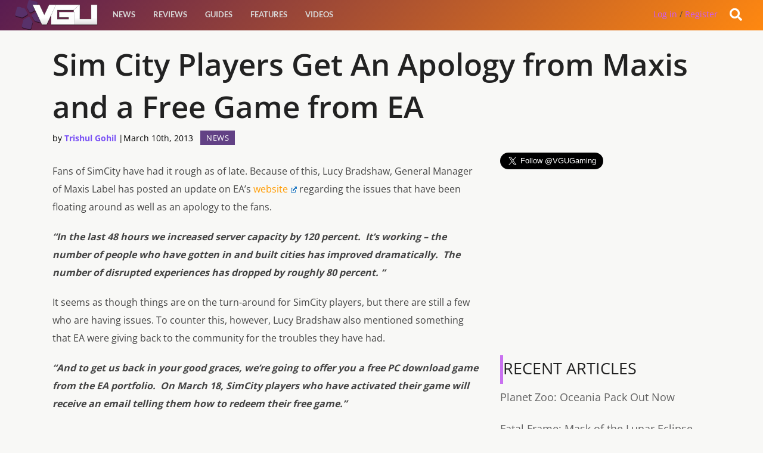

--- FILE ---
content_type: text/html; charset=UTF-8
request_url: https://videogamesuncovered.com/2013/03/10/an-apology-from-maxis-and-a-free-game-from-ea/
body_size: 11986
content:
<!doctype html><!--[if lt IE 7]><html
class="no-js ie6 oldie" lang=en-US > <![endif]-->
<!--[if IE 7]><html
class="no-js ie7 oldie" lang=en-US > <![endif]-->
<!--[if IE 8]><html
class="no-js ie8 oldie" lang=en-US "> <![endif]--><!--[if gt IE 8]><!--><html
class=no-js lang=en-US> <!--<![endif]--><head><link
rel=stylesheet href=https://videogamesuncovered.com/wp-content/cache/minify/f9cab.default.include.c6586b.css media=all> <script src=https://videogamesuncovered.com/wp-content/cache/minify/f9cab.default.include.7eee11.js></script> <meta
charset="UTF-8"><title> Sim City Players Get An Apology from Maxis and a Free Game from EA - VGU</title><meta
name="viewport" content="width=device-width"><link
rel="shortcut icon" href=https://videogamesuncovered.com/wp-content/themes/vgu/favicon.ico><link
rel=alternate type=application/rss+xml title="VGU Feed" href=https://videogamesuncovered.com/feed/ ><link
rel=apple-touch-icon sizes=72x72 href=https://videogamesuncovered.com/wp-content/themes/vgu/img/devices/reverie-icon-ipad.png><link
rel=apple-touch-icon sizes=114x114 href=https://videogamesuncovered.com/wp-content/themes/vgu/img/devices/reverie-icon-retina.png><link
rel=apple-touch-icon href=https://videogamesuncovered.com/wp-content/themes/vgu/img/devices/reverie-icon.png><meta
name="apple-mobile-web-app-capable" content="yes"><link
rel=apple-touch-startup-image href=https://videogamesuncovered.com/wp-content/themes/vgu/mobile-load.png><link
rel=apple-touch-startup-image href=https://videogamesuncovered.com/wp-content/themes/vgu/img/devices/reverie-load-ipad-landscape.png media="screen and (min-device-width: 481px) and (max-device-width: 1024px) and (orientation:landscape)"><link
rel=apple-touch-startup-image href=https://videogamesuncovered.com/wp-content/themes/vgu/img/devices/reverie-load-ipad-portrait.png media="screen and (min-device-width: 481px) and (max-device-width: 1024px) and (orientation:portrait)"><link
rel=apple-touch-startup-image href=https://videogamesuncovered.com/wp-content/themes/vgu/img/devices/reverie-load.png media="screen and (max-device-width: 320px)"><meta
property="fb:pages" content="412476745439594"><meta
property="fb:app_id" content="1574168036222102"><meta
property="fb:admins" content="100002862489643"><style>.async-hide{opacity:0 !important}</style> <script>(function(a,s,y,n,c,h,i,d,e){s.className+=' '+y;h.start=1*new Date;h.end=i=function(){s.className=s.className.replace(RegExp(' ?'+y),'')};(a[n]=a[n]||[]).hide=h;setTimeout(function(){i();h.end=null},c);h.timeout=c;})(window,document.documentElement,'async-hide','dataLayer',4000,{'GTM-PS24BG5':true});</script> <meta
name='robots' content='index, follow, max-image-preview:large, max-snippet:-1, max-video-preview:-1'><meta
name="description" content="A word from Lucy Bradshaw of Maxis about Sim City and its recent issues, and a little something for the disappointed fans."><link
rel=canonical href=https://videogamesuncovered.com/2013/03/10/an-apology-from-maxis-and-a-free-game-from-ea/ ><meta
property="og:locale" content="en_US"><meta
property="og:type" content="article"><meta
property="og:title" content="Sim City Players Get An Apology from Maxis and a Free Game from EA - VGU"><meta
property="og:description" content="A word from Lucy Bradshaw of Maxis about Sim City and its recent issues, and a little something for the disappointed fans."><meta
property="og:url" content="https://videogamesuncovered.com/2013/03/10/an-apology-from-maxis-and-a-free-game-from-ea/"><meta
property="og:site_name" content="VGU"><meta
property="article:publisher" content="https://www.facebook.com/VGUOfficial/"><meta
property="article:published_time" content="2013-03-10T00:04:01+00:00"><meta
name="twitter:card" content="summary"><meta
name="twitter:creator" content="@vgugaming"><meta
name="twitter:site" content="@vgugaming"><meta
name="twitter:label1" content="Written by"><meta
name="twitter:data1" content="Trishul Gohil"><meta
name="twitter:label2" content="Est. reading time"><meta
name="twitter:data2" content="1 minute"> <script type=application/ld+json class=yoast-schema-graph>{"@context":"https://schema.org","@graph":[{"@type":"WebSite","@id":"https://videogamesuncovered.com/#website","url":"https://videogamesuncovered.com/","name":"VGU","description":"Video Game News, Reviews, Events and Live Streams","potentialAction":[{"@type":"SearchAction","target":{"@type":"EntryPoint","urlTemplate":"https://videogamesuncovered.com/?s={search_term_string}"},"query-input":"required name=search_term_string"}],"inLanguage":"en-US"},{"@type":"WebPage","@id":"https://videogamesuncovered.com/2013/03/10/an-apology-from-maxis-and-a-free-game-from-ea/#webpage","url":"https://videogamesuncovered.com/2013/03/10/an-apology-from-maxis-and-a-free-game-from-ea/","name":"Sim City Players Get An Apology from Maxis and a Free Game from EA - VGU","isPartOf":{"@id":"https://videogamesuncovered.com/#website"},"datePublished":"2013-03-10T00:04:01+00:00","dateModified":"2013-03-10T00:04:01+00:00","author":{"@id":"https://videogamesuncovered.com/#/schema/person/f24cbf9e9c1ff57d7463a1286ff0a36b"},"description":"A word from Lucy Bradshaw of Maxis about Sim City and its recent issues, and a little something for the disappointed fans.","breadcrumb":{"@id":"https://videogamesuncovered.com/2013/03/10/an-apology-from-maxis-and-a-free-game-from-ea/#breadcrumb"},"inLanguage":"en-US","potentialAction":[{"@type":"ReadAction","target":["https://videogamesuncovered.com/2013/03/10/an-apology-from-maxis-and-a-free-game-from-ea/"]}]},{"@type":"BreadcrumbList","@id":"https://videogamesuncovered.com/2013/03/10/an-apology-from-maxis-and-a-free-game-from-ea/#breadcrumb","itemListElement":[{"@type":"ListItem","position":1,"name":"Home","item":"https://videogamesuncovered.com/"},{"@type":"ListItem","position":2,"name":"Sim City Players Get An Apology from Maxis and a Free Game from EA"}]},{"@type":"Person","@id":"https://videogamesuncovered.com/#/schema/person/f24cbf9e9c1ff57d7463a1286ff0a36b","name":"Trishul Gohil","image":{"@type":"ImageObject","@id":"https://videogamesuncovered.com/#personlogo","inLanguage":"en-US","url":"https://secure.gravatar.com/avatar/a2bd8c7cabc4f62923e0b11fcee2c1ea?s=96&d=mm&r=g","contentUrl":"https://secure.gravatar.com/avatar/a2bd8c7cabc4f62923e0b11fcee2c1ea?s=96&d=mm&r=g","caption":"Trishul Gohil"},"url":"https://videogamesuncovered.com/author/Snake5k6/"}]}</script> <link
rel=dns-prefetch href=//www.google.com><link
rel=dns-prefetch href=//cdnjs.cloudflare.com><link
rel=dns-prefetch href=//ajax.aspnetcdn.com><link
rel=dns-prefetch href=//ajax.googleapis.com><link
rel=dns-prefetch href=//use.fontawesome.com><link
rel=dns-prefetch href=//fonts.googleapis.com><link
rel=dns-prefetch href=//s.w.org><link
rel=alternate type=application/rss+xml title="VGU &raquo; Feed" href=https://videogamesuncovered.com/feed/ ><link
rel=alternate type=application/rss+xml title="VGU &raquo; Comments Feed" href=https://videogamesuncovered.com/comments/feed/ ><link
rel=alternate type=application/rss+xml title="VGU &raquo; Sim City Players Get An Apology from Maxis and a Free Game from EA Comments Feed" href=https://videogamesuncovered.com/2013/03/10/an-apology-from-maxis-and-a-free-game-from-ea/feed/ ><link
rel=stylesheet id=wp-block-library-css  href=https://videogamesuncovered.com/wp-includes/css/dist/block-library/style.min.css type=text/css media=all><link
rel=stylesheet id=theme-my-login-css  href=https://videogamesuncovered.com/wp-content/plugins/theme-my-login/assets/styles/theme-my-login.min.css type=text/css media=all><link
rel=stylesheet id=select2-stylesheet-css  href=//cdnjs.cloudflare.com/ajax/libs/select2/4.0.4/css/select2.min.css type=text/css media=all><link
crossorigin=anonymous rel=stylesheet id=fontawesome-css  href=//use.fontawesome.com/releases/v5.1.1/css/all.css type=text/css media=all><link
rel=stylesheet id=datetimecss-css  href=//cdnjs.cloudflare.com/ajax/libs/bootstrap-datetimepicker/4.7.14/css/bootstrap-datetimepicker.css type=text/css media=all><!--[if lt IE 9]><link
rel=stylesheet id=reverie-ie-only-css  href=https://videogamesuncovered.com/wp-content/themes/vgu/css/ie.css type=text/css media=all>
<![endif]--> <script src=https://videogamesuncovered.com/wp-includes/js/jquery/jquery.min.js id=jquery-core-js></script> <script src='https://www.google.com/recaptcha/api.js?hl=en-US' id=recaptcha-js></script> <script src=https://videogamesuncovered.com/wp-content/themes/vgu/js/mobile-menu-script.js id=mobile_menu-js></script> <script src=https://videogamesuncovered.com/wp-content/themes/vgu/js/google.js id=GA-js></script> <script src=https://cdnjs.cloudflare.com/ajax/libs/select2/4.0.4/js/select2.min.js id=select2-js></script> <script src=https://ajax.aspnetcdn.com/ajax/jquery.validate/1.9/jquery.validate.min.js id=validation-js></script> <script src=https://cdnjs.cloudflare.com/ajax/libs/moment.js/2.21.0/moment.min.js id=momentjs-js></script> <script src=https://cdnjs.cloudflare.com/ajax/libs/eonasdan-bootstrap-datetimepicker/4.17.47/js/bootstrap-datetimepicker.min.js id=datetimepicker-js></script> <link
rel=https://api.w.org/ href=https://videogamesuncovered.com/wp-json/ ><link
rel=alternate type=application/json href=https://videogamesuncovered.com/wp-json/wp/v2/posts/4071><link
rel=shortlink href='https://videogamesuncovered.com/?p=4071'><link
rel=alternate type=application/json+oembed href="https://videogamesuncovered.com/wp-json/oembed/1.0/embed?url=https%3A%2F%2Fvideogamesuncovered.com%2F2013%2F03%2F10%2Fan-apology-from-maxis-and-a-free-game-from-ea%2F"><link
rel=alternate type=text/xml+oembed href="https://videogamesuncovered.com/wp-json/oembed/1.0/embed?url=https%3A%2F%2Fvideogamesuncovered.com%2F2013%2F03%2F10%2Fan-apology-from-maxis-and-a-free-game-from-ea%2F&#038;format=xml"><meta
property="fb:pages" content="412476745439594"><meta
property="ia:markup_url" content="https://videogamesuncovered.com/2013/03/10/an-apology-from-maxis-and-a-free-game-from-ea/?ia_markup=1"> <script>var ajaxurl="https://videogamesuncovered.com/wp-admin/admin-ajax.php";</script><link
rel=amphtml href=https://videogamesuncovered.com/2013/03/10/an-apology-from-maxis-and-a-free-game-from-ea/amp/ > <!-- mfunc -->
        <!-- /mfunc --> <script>(function(w,d,s,l,i){w[l]=w[l]||[];w[l].push({'gtm.start':new Date().getTime(),event:'gtm.js'});var f=d.getElementsByTagName(s)[0],j=d.createElement(s),dl=l!='dataLayer'?'&l='+l:'';j.async=true;j.src='https://www.googletagmanager.com/gtm.js?id='+i+dl;f.parentNode.insertBefore(j,f);})(window,document,'script','dataLayer','GTM-WZQR7ST');</script> </head><body
class="post-template-default single single-post postid-4071 single-format-standard antialiased"><script async src=https://videogamesuncovered.com/wp-content/cache/minify/f9cab.default.include-body.6ffb81.js></script> 
<noscript><iframe
src="https://www.googletagmanager.com/ns.html?id=GTM-WZQR7ST"
height=0 width=0 style=display:none;visibility:hidden></iframe></noscript>
 <script>window.fbAsyncInit=function(){FB.init({appId:'your-app-id',xfbml:true,version:'v2.1'});};(function(d,s,id){var js,fjs=d.getElementsByTagName(s)[0];if(d.getElementById(id)){return;}
js=d.createElement(s);js.id=id;js.src="//connect.facebook.net/en_US/sdk.js";fjs.parentNode.insertBefore(js,fjs);}(document,'script','facebook-jssdk'));</script> <script async src=//pagead2.googlesyndication.com/pagead/js/adsbygoogle.js></script> <script>(adsbygoogle=window.adsbygoogle||[]).push({google_ad_client:"ca-pub-0140972977910160",enable_page_level_ads:true});</script> <div
id=slideOutNav class=sideNav>
<a
id=closeNavBtn>&times;</a><ul
class=left><li
class=divider></li><li
id=menu-item-56413 class="menu-item menu-item-main-menu menu-item-news"><a
href=https://videogamesuncovered.com/articles/news/ >News</a></li>
<li
class=divider></li><li
id=menu-item-56414 class="menu-item menu-item-main-menu menu-item-reviews"><a
href=https://videogamesuncovered.com/articles/reviews/ >Reviews</a></li>
<li
class=divider></li><li
id=menu-item-56415 class="menu-item menu-item-main-menu menu-item-guides"><a
href=https://videogamesuncovered.com/articles/guides/ >Guides</a></li>
<li
class=divider></li><li
id=menu-item-36975 class="menu-item menu-item-main-menu menu-item-features"><a
href=/features>Features</a></li>
<li
class=divider></li><li
id=menu-item-33947 class="menu-item menu-item-main-menu menu-item-videos"><a
href=https://videogamesuncovered.com/articles/video/ >Videos</a></li></ul></div><header
class="contain-to-grid top show-for-medium-up"><nav
class=top__nav></nav></header><header
class=contain-to-grid><nav>
<a
href=https://videogamesuncovered.com><div
id=logo style="background-size: contain;"></div></a><div
id=ubermenu class=show-for-medium-up><section
class=top-bar-section><ul
class=left><li
class=divider></li><li
id=menu-item-56413 class="menu-item menu-item-main-menu menu-item-news"><a
href=https://videogamesuncovered.com/articles/news/ >News</a></li>
<li
class=divider></li><li
id=menu-item-56414 class="menu-item menu-item-main-menu menu-item-reviews"><a
href=https://videogamesuncovered.com/articles/reviews/ >Reviews</a></li>
<li
class=divider></li><li
id=menu-item-56415 class="menu-item menu-item-main-menu menu-item-guides"><a
href=https://videogamesuncovered.com/articles/guides/ >Guides</a></li>
<li
class=divider></li><li
id=menu-item-36975 class="menu-item menu-item-main-menu menu-item-features"><a
href=/features>Features</a></li>
<li
class=divider></li><li
id=menu-item-33947 class="menu-item menu-item-main-menu menu-item-videos"><a
href=https://videogamesuncovered.com/articles/video/ >Videos</a></li></ul></section></div><div
id=burger_menu class=show-for-small-only>
<a
id=show_burger>
<i
class="fa fa-2x fa-bars"></i>
</a></div><div
id=search-open class=account-menu__tools style=cursor:pointer;><div
class=account-menu__tools__notification>
<i
class="fa fa-search"></i></div></div><div
class=dropdown><div
id=reg class=register>
<a
rel=nofollow href=https://videogamesuncovered.com/login/ >Log in</a> / <a
href=./register/ >Register</a></div></div></nav><div
style="clear: both;"></div></header><div
id=search-box class=mainslide style="margin-top:0; display: none;"><div
id=whitebg class=row><form
role=search method=get id=searchform action=https://videogamesuncovered.com/ >
<input
type=text value name=s id=s placeholder=Search><div
class="large-4 small-3 columns" style=display:none;>
<input
type=submit id=searchsubmit value=Search class="button postfix"></div></form></div></div><div
class=clear></div><div
class=container role=document><div
class=row><div
class="small-12 large-8 columns hentry" id=content role=main style="width: 100%;"><header
style="padding-bottom: 1.125rem;"><h1 class="entry-title">Sim City Players Get An Apology from Maxis and a Free Game from EA</h1>
<span
class="blktxt author byline time"><span
class="byline author" style="color: #000000;">by <a
href=https://videogamesuncovered.com/author/Snake5k6/ rel=author class=fn>Trishul Gohil</a> | </span><time
style="color: #000000;" class=updated datetime=2013-03-10T00:04:01+00:00 pubdate> <span
itemprop=datePublished>March 10th, 2013</span> </time></span><div
class=cat_cont><div
class=cats><a
href=https://videogamesuncovered.com/articles/news/ > News</a></div></div><div
style="clear: both"></div></header><div
class="large-8 columns no-pad-left"><article
class="post-4071 post type-post status-publish format-standard category-news tag-ea tag-maxis tag-simcity" id=post-4071><div
class=entry-content><p>Fans of SimCity have had it rough as of late. Because of this, Lucy Bradshaw, General Manager of Maxis Label has posted an update on EA’s <a
target=_blank href=http://www.ea.com/news/a-simcity-update-and-something-for-your-trouble data-wpel-link=external rel="nofollow external noopener noreferrer" class="ext-link wpel-icon-right">website<span
class="wpel-icon wpel-image wpel-icon-6"></span></a> regarding the issues that have been floating around as well as an apology to the fans.</p><p><strong><cite>“In the last 48 hours we increased server capacity by 120 percent.&nbsp; It’s working – the number of people who have gotten in and built cities has improved dramatically.&nbsp; The number of disrupted experiences has dropped by roughly 80 percent. “</cite></strong></p><p>It seems as though things are on the turn-around for SimCity players, but there are still a few who are having issues. To counter this, however, Lucy Bradshaw also mentioned something that EA were giving back to the community for the troubles they have had.</p><p><strong><cite>“And to get us back in your good graces, we’re going to offer you a free PC download game from the EA portfolio.&nbsp; On March 18, SimCity players who have activated their game will receive an email telling them how to redeem their free game.”</cite></strong></p><p>So there we have it, a little something to keep the people on-side while EA continue to resolve the on-going server issues. Surely a free EA game will calm everybody does, right? Give us your thoughts on the SimCity server issues and what you make of it with a <a
href=#addcomments>comment</a> below.</p></div><footer><p
class=entry-tags>Filed under: <a
href=https://videogamesuncovered.com/tag/ea/ rel=tag>EA</a> <a
href=https://videogamesuncovered.com/tag/maxis/ rel=tag>Maxis</a> <a
href=https://videogamesuncovered.com/tag/simcity/ rel=tag>SimCity</a></p></footer></article><div
class="entry-author panel"><div
class=row><div
class="large-2 columns">
<img
alt src='https://secure.gravatar.com/avatar/a2bd8c7cabc4f62923e0b11fcee2c1ea?s=95&#038;d=mm&#038;r=g' srcset='https://secure.gravatar.com/avatar/a2bd8c7cabc4f62923e0b11fcee2c1ea?s=190&#038;d=mm&#038;r=g 2x' class='avatar avatar-95 photo' height=95 width=95 loading=lazy></div><div
class="large-10 columns"><h4><a
href=https://videogamesuncovered.com/author/Snake5k6/ title="Posts by Trishul Gohil" rel=author>Trishul Gohil</a></h4><p
class=cover-description></p></div><div
class=large-12 style="overflow: auto;"></div></div></div><div
class=hline></div><div
id=disqus_thread></div><div
class="fullad large-12" style="margin: 0"> <script async src=//pagead2.googlesyndication.com/pagead/js/adsbygoogle.js></script> 
<ins
class=adsbygoogle
style=display:block
data-ad-client=ca-pub-0140972977910160
data-ad-slot=4942357976
data-ad-format=auto></ins> <script>(adsbygoogle=window.adsbygoogle||[]).push({});</script> </div></div><aside
class="small-12 large-4 column news-list"><a
href=https://twitter.com/VGUGaming class=twitter-follow-button data-show-count=true data-size=large>Follow @VGUGaming</a><p></p> <script>!function(d,s,id){var js,fjs=d.getElementsByTagName(s)[0],p=/^http:/.test(d.location)?'http':'https';if(!d.getElementById(id)){js=d.createElement(s);js.id=id;js.src=p+'://platform.twitter.com/widgets.js';fjs.parentNode.insertBefore(js,fjs);}}(document,'script','twitter-wjs');</script> <div
class="fullad large-12" style="margin: 0; overflow: hidden;"> <script async src=//pagead2.googlesyndication.com/pagead/js/adsbygoogle.js></script> 
<ins
class=adsbygoogle
style=display:block
data-ad-client=ca-pub-0140972977910160
data-ad-slot=5640361972
data-ad-format=auto></ins> <script>(adsbygoogle=window.adsbygoogle||[]).push({});</script> </div><div
class="small-12 large-12"><div
class=g-header><h3 >Recent Articles</h3></div><div
class=news-list__body><ol
class=news-list__items style="margin-bottom: 0">
<li
class=news-list__item>
<a
class href=https://videogamesuncovered.com/2023/09/19/planet-zoo-oceania-pack-out-now/ >
Planet Zoo: Oceania Pack Out Now	</a>
<li
class=news-list__item>
<a
class href=https://videogamesuncovered.com/reviews/fatal-frame-mask-of-the-lunar-eclipse/ >
Fatal Frame: Mask of the Lunar Eclipse Review	</a>
<li
class=news-list__item>
<a
class href=https://videogamesuncovered.com/2023/03/15/ghostlight-brings-agarest-generations-of-war-to-nintendo-switch/ >
Ghostlight Brings Agarest: Generations of War to Nintendo Switch	</a>
<li
class=news-list__item>
<a
class href=https://videogamesuncovered.com/2023/03/09/project-zero-mask-of-the-lunar-eclipse-out-now/ >
Project Zero: Mask of the Lunar Eclipse Out Now	</a>
<li
class=news-list__item>
<a
class href=https://videogamesuncovered.com/2023/02/22/atelier-ryza-3-alchemist-of-the-end-the-secret-key-available-to-preorder/ >
Atelier Ryza 3: Alchemist of the End &#038; the Secret Key Available to preorder	</a>
<li
class=news-list__item>
<a
class href=https://videogamesuncovered.com/2023/02/13/archeage-unchained-mmo-starts-a-new-fresh-start-sever/ >
ArcheAge: Unchained MMO starts a new fresh start sever	</a>
<li
class=news-list__item>
<a
class href=https://videogamesuncovered.com/2023/02/09/project-zero-mask-of-the-lunar-eclipse-preorders-now-open/ >
Project Zero: Mask of the Lunar Eclipse preorders now open	</a>
<li
class=news-list__item>
<a
class href=https://videogamesuncovered.com/2023/02/01/renegade-launches-early-release-for-the-search-for-lost-species/ >
Renegade launches early release for The Search for Lost Species board game	</a>
</li><div
class=clear></div></ol></div></div></aside></div><div
class="relatedposts small-12 medium-12 large-12 column"><div
class=hline></div><div
class=related_posts__container><div
class="relatedthumb large-4 medium-6 small-12 column">
<a
rel=external href=https://videogamesuncovered.com/2019/01/26/anthem-vip-beta-demo-is-available-to-play-this-weekend/ >
<img
width=600 height=338 src=https://videogamesuncovered.com/wp-content/uploads/2019/01/EAs-Anthem-VIP-Closed-BEta-600x338.jpg class="attachment-mobile size-mobile wp-post-image" alt loading=lazy srcset="https://videogamesuncovered.com/wp-content/uploads/2019/01/EAs-Anthem-VIP-Closed-BEta-600x338.jpg 600w, https://videogamesuncovered.com/wp-content/uploads/2019/01/EAs-Anthem-VIP-Closed-BEta-768x432.jpg 768w, https://videogamesuncovered.com/wp-content/uploads/2019/01/EAs-Anthem-VIP-Closed-BEta-220x124.jpg 220w, https://videogamesuncovered.com/wp-content/uploads/2019/01/EAs-Anthem-VIP-Closed-BEta.jpg 1024w" sizes="(max-width: 600px) 100vw, 600px"><div
class=relatedthumb--title>Anthem VIP Beta Demo is Available to Play This Weekend</div>
</a></div><div
class="relatedthumb large-4 medium-6 small-12 column">
<a
rel=external href=https://videogamesuncovered.com/2018/05/24/dice-teams-nvidia-battlefield-5/ >
<img
width=600 height=338 src=https://videogamesuncovered.com/wp-content/uploads/2018/05/battlefield-v-reveal-screenshot-004-600x338.jpg class="attachment-mobile size-mobile wp-post-image" alt loading=lazy srcset="https://videogamesuncovered.com/wp-content/uploads/2018/05/battlefield-v-reveal-screenshot-004-600x338.jpg 600w, https://videogamesuncovered.com/wp-content/uploads/2018/05/battlefield-v-reveal-screenshot-004-768x432.jpg 768w, https://videogamesuncovered.com/wp-content/uploads/2018/05/battlefield-v-reveal-screenshot-004-304x171.jpg 304w, https://videogamesuncovered.com/wp-content/uploads/2018/05/battlefield-v-reveal-screenshot-004-220x124.jpg 220w, https://videogamesuncovered.com/wp-content/uploads/2018/05/battlefield-v-reveal-screenshot-004.jpg 1920w" sizes="(max-width: 600px) 100vw, 600px"><div
class=relatedthumb--title>DICE Teams up with Nvidia for Battlefield V</div>
</a></div><div
class="relatedthumb large-4 medium-6 small-12 column">
<a
rel=external href=https://videogamesuncovered.com/2017/10/31/ea-announces-star-wars-battlefront-2s-crates-progression-changes/ >
<img
width=600 height=338 src=https://videogamesuncovered.com/wp-content/uploads/2017/10/SWBFII_Reveal_Screen_5-600x338.jpg class="attachment-mobile size-mobile wp-post-image" alt loading=lazy srcset="https://videogamesuncovered.com/wp-content/uploads/2017/10/SWBFII_Reveal_Screen_5-600x338.jpg 600w, https://videogamesuncovered.com/wp-content/uploads/2017/10/SWBFII_Reveal_Screen_5-768x432.jpg 768w, https://videogamesuncovered.com/wp-content/uploads/2017/10/SWBFII_Reveal_Screen_5-304x171.jpg 304w, https://videogamesuncovered.com/wp-content/uploads/2017/10/SWBFII_Reveal_Screen_5-220x124.jpg 220w, https://videogamesuncovered.com/wp-content/uploads/2017/10/SWBFII_Reveal_Screen_5.jpg 1920w" sizes="(max-width: 600px) 100vw, 600px"><div
class=relatedthumb--title>EA Announces Star Wars: Battlefront 2&#8217;s Crates and Progression Changes</div>
</a></div><div
class="relatedthumb large-4 medium-6 small-12 column">
<a
rel=external href=https://videogamesuncovered.com/2017/10/06/star-wars-battlefront-2-multiplayer-beta-live/ >
<img
width=600 height=338 src=https://videogamesuncovered.com/wp-content/uploads/2017/10/star-wars-battlefront-2-rey-600x338.jpg class="attachment-mobile size-mobile wp-post-image" alt loading=lazy srcset="https://videogamesuncovered.com/wp-content/uploads/2017/10/star-wars-battlefront-2-rey-600x338.jpg 600w, https://videogamesuncovered.com/wp-content/uploads/2017/10/star-wars-battlefront-2-rey-768x432.jpg 768w, https://videogamesuncovered.com/wp-content/uploads/2017/10/star-wars-battlefront-2-rey-304x171.jpg 304w, https://videogamesuncovered.com/wp-content/uploads/2017/10/star-wars-battlefront-2-rey-220x124.jpg 220w, https://videogamesuncovered.com/wp-content/uploads/2017/10/star-wars-battlefront-2-rey.jpg 1200w" sizes="(max-width: 600px) 100vw, 600px"><div
class=relatedthumb--title>Star Wars: Battlefront 2 Multiplayer Beta Is Live</div>
</a></div><div
class="relatedthumb large-4 medium-6 small-12 column">
<a
rel=external href=https://videogamesuncovered.com/2017/08/22/sims-4-announces-pets-expansion-coming-november/ >
<img
width=600 height=338 src=https://videogamesuncovered.com/wp-content/uploads/2017/08/TS4_EP4_Thumb_0001-600x338.jpg class="attachment-mobile size-mobile wp-post-image" alt loading=lazy srcset="https://videogamesuncovered.com/wp-content/uploads/2017/08/TS4_EP4_Thumb_0001-600x338.jpg 600w, https://videogamesuncovered.com/wp-content/uploads/2017/08/TS4_EP4_Thumb_0001-768x432.jpg 768w, https://videogamesuncovered.com/wp-content/uploads/2017/08/TS4_EP4_Thumb_0001-304x171.jpg 304w, https://videogamesuncovered.com/wp-content/uploads/2017/08/TS4_EP4_Thumb_0001-220x124.jpg 220w, https://videogamesuncovered.com/wp-content/uploads/2017/08/TS4_EP4_Thumb_0001.jpg 1280w" sizes="(max-width: 600px) 100vw, 600px"><div
class=relatedthumb--title>Sims 4 Announces Pets Expansion Coming November</div>
</a></div><div
class="relatedthumb large-4 medium-6 small-12 column">
<a
rel=external href=https://videogamesuncovered.com/2017/06/08/e3-2017-conference-date-times-far/ >
<img
width=600 height=338 src=https://videogamesuncovered.com/wp-content/uploads/2017/06/e3-2017-600x338.jpg class="attachment-mobile size-mobile wp-post-image" alt loading=lazy srcset="https://videogamesuncovered.com/wp-content/uploads/2017/06/e3-2017-600x338.jpg 600w, https://videogamesuncovered.com/wp-content/uploads/2017/06/e3-2017-768x432.jpg 768w, https://videogamesuncovered.com/wp-content/uploads/2017/06/e3-2017-304x171.jpg 304w, https://videogamesuncovered.com/wp-content/uploads/2017/06/e3-2017-220x124.jpg 220w, https://videogamesuncovered.com/wp-content/uploads/2017/06/e3-2017.jpg 1280w" sizes="(max-width: 600px) 100vw, 600px"><div
class=relatedthumb--title>All The E3 2017 Conference Date and Times So Far</div>
</a></div><div
class="relatedthumb large-4 medium-6 small-12 column">
<a
rel=external href=https://videogamesuncovered.com/2017/06/04/ea-reveal-need-speed-payback-coming-year/ >
<img
width=463 height=338 src=https://videogamesuncovered.com/wp-content/uploads/2017/06/Need-for-speed-Payback-Key-Art-463x338.jpg class="attachment-mobile size-mobile wp-post-image" alt loading=lazy srcset="https://videogamesuncovered.com/wp-content/uploads/2017/06/Need-for-speed-Payback-Key-Art-463x338.jpg 463w, https://videogamesuncovered.com/wp-content/uploads/2017/06/Need-for-speed-Payback-Key-Art-768x561.jpg 768w, https://videogamesuncovered.com/wp-content/uploads/2017/06/Need-for-speed-Payback-Key-Art-253x185.jpg 253w, https://videogamesuncovered.com/wp-content/uploads/2017/06/Need-for-speed-Payback-Key-Art-170x124.jpg 170w, https://videogamesuncovered.com/wp-content/uploads/2017/06/Need-for-speed-Payback-Key-Art.jpg 1225w" sizes="(max-width: 463px) 100vw, 463px"><div
class=relatedthumb--title>EA Reveal Need for Speed Payback Coming This Year</div>
</a></div><div
class="relatedthumb large-4 medium-6 small-12 column">
<a
rel=external href=https://videogamesuncovered.com/features/5-video-game-movies-quite-good/ >
<img
width=600 height=338 src=https://videogamesuncovered.com/wp-content/uploads/2016/11/street-fighter-ii-600x338.jpg class="attachment-mobile size-mobile wp-post-image" alt loading=lazy srcset="https://videogamesuncovered.com/wp-content/uploads/2016/11/street-fighter-ii-600x338.jpg 600w, https://videogamesuncovered.com/wp-content/uploads/2016/11/street-fighter-ii-304x171.jpg 304w, https://videogamesuncovered.com/wp-content/uploads/2016/11/street-fighter-ii-220x124.jpg 220w, https://videogamesuncovered.com/wp-content/uploads/2016/11/street-fighter-ii.jpg 1200w" sizes="(max-width: 600px) 100vw, 600px"><div
class=relatedthumb--title>5 Video Game Movies That Are Actually Quite Good</div>
</a></div><div
class="relatedthumb large-4 medium-6 small-12 column">
<a
rel=external href=https://videogamesuncovered.com/reviews/titanfall-2-review/ >
<img
width=600 height=338 src=https://videogamesuncovered.com/wp-content/uploads/2016/11/rsz_titanfall™_2_20161025172754-600x338.jpg class="attachment-mobile size-mobile wp-post-image" alt loading=lazy srcset="https://videogamesuncovered.com/wp-content/uploads/2016/11/rsz_titanfall™_2_20161025172754-600x338.jpg 600w, https://videogamesuncovered.com/wp-content/uploads/2016/11/rsz_titanfall™_2_20161025172754-304x171.jpg 304w, https://videogamesuncovered.com/wp-content/uploads/2016/11/rsz_titanfall™_2_20161025172754-220x124.jpg 220w, https://videogamesuncovered.com/wp-content/uploads/2016/11/rsz_titanfall™_2_20161025172754.jpg 1920w" sizes="(max-width: 600px) 100vw, 600px"><div
class=relatedthumb--title>Titanfall 2 Review</div>
</a></div></div></div><div
class=clearfix></div></div></div><div
class="row sponsored small-12 large-8"><script async src=//pagead2.googlesyndication.com/pagead/js/adsbygoogle.js></script> 
<ins
class=adsbygoogle
style=display:block
data-ad-client=ca-pub-0140972977910160
data-ad-slot=6586945978
data-ad-format=auto></ins> <script>(adsbygoogle=window.adsbygoogle||[]).push({});</script></div><div
id=fbox-background><div
id=fbox-close></div><div
id=fbox-display><div
id=fbox-button></div>
<iframe
allowtransparency=true frameborder=0 scrolling=no src='//www.facebook.com/plugins/likebox.php?
href=https://www.facebook.com/VGUOfficial&width=402&height=255&colorscheme=light&show_faces=true&show_border=false&stream=false&header=false'
style='border: none; overflow: hidden; background: #fff; width: 402px; height: 200px;'></iframe><div
id=fbox-link>Powered by <a
style="padding-left: 0px;" href=#m rel=nofollow>Magic</a></div></div></div><footer
id=footer class=full-width role=contentinfo><div
class=row><div
class="large-12 columns"><ul
id=menu-footer class=inline-list><li
id=menu-item-46772 class="menu-item menu-item-type-custom menu-item-object-custom menu-item-46772"><a
href=/ >VGU</a></li>
<li
id=menu-item-46773 class="menu-item menu-item-type-custom menu-item-object-custom menu-item-46773"><a
href=#/ >Platforms</a></li>
<li
id=menu-item-46778 class="menu-item menu-item-type-custom menu-item-object-custom menu-item-46778"><a
href=/features>Features</a></li>
<li
id=menu-item-46779 class="menu-item menu-item-type-custom menu-item-object-custom menu-item-46779"><a
href=/reviews>Reviews</a></li>
<li
id=menu-item-46780 class="menu-item menu-item-type-custom menu-item-object-custom menu-item-46780"><a
href=/games>Games</a></li></ul></div></div><div
class="row love-reverie"><div
class="large-12 columns"><p>&copy; 2026 VGU.</a></p></div></div></footer><link
rel=stylesheet id=buttons-css  href=https://videogamesuncovered.com/wp-includes/css/buttons.min.css type=text/css media=all><link
rel=stylesheet id=dashicons-css  href=https://videogamesuncovered.com/wp-includes/css/dashicons.min.css type=text/css media=all><link
rel=stylesheet id=editor-buttons-css  href=https://videogamesuncovered.com/wp-includes/css/editor.min.css type=text/css media=all> <script id=disqus_count-js-extra>var countVars={"disqusShortname":"vgu"};</script> <script src=https://videogamesuncovered.com/wp-content/plugins/disqus-comment-system/public/js/comment_count.js id=disqus_count-js></script> <script id=disqus_embed-js-extra>var embedVars={"disqusConfig":{"integration":"wordpress 3.0.22","sso":{"name":"VGU","button":"","url":"https:\/\/videogamesuncovered.com\/login\/?redirect_to=https%3A%2F%2Fvideogamesuncovered.com%2Fwp-admin%2Fprofile.php%3Fopener%3Ddsq-sso-login","logout":"https:\/\/videogamesuncovered.com\/logout\/?_wpnonce=48e42ec2f2","width":"800","height":"700"},"api_key":"mtX9uauskr2dveyguHPBdnyn6GTIX91LLfCPwK3cAyFDVcPw4IoDZVt2bAjSwIsG","remote_auth_s3":"W10= 7266537a3c5a8a83d3570f86ae55ce300bc18caa 1769633451"},"disqusIdentifier":"4071 http:\/\/wpdev.videogamesuncovered.com\/?p=4071","disqusShortname":"vgu","disqusTitle":"Sim City Players Get An Apology from Maxis and a Free Game from EA","disqusUrl":"https:\/\/videogamesuncovered.com\/2013\/03\/10\/an-apology-from-maxis-and-a-free-game-from-ea\/","postId":"4071"};</script> <script src=https://videogamesuncovered.com/wp-content/plugins/disqus-comment-system/public/js/comment_embed.js id=disqus_embed-js></script> <script id=theme-my-login-js-extra>var themeMyLogin={"action":"","errors":[]};</script> <script src=https://videogamesuncovered.com/wp-content/plugins/theme-my-login/assets/scripts/theme-my-login.min.js id=theme-my-login-js></script> <script src=https://videogamesuncovered.com/wp-includes/js/jquery/ui/mouse.min.js id=jquery-ui-mouse-js></script> <script src=https://videogamesuncovered.com/wp-includes/js/jquery/ui/slider.min.js id=jquery-ui-slider-js></script> <script id=review-js-extra>var postreview={"ajax_url":"https:\/\/videogamesuncovered.com\/wp-admin\/admin-ajax.php"};</script> <script src=https://videogamesuncovered.com/wp-content/themes/vgu/js/review.js id=review-js></script> <script src=https://videogamesuncovered.com/wp-includes/js/comment-reply.min.js id=comment-reply-js></script> <script src=https://videogamesuncovered.com/wp-includes/js/wp-embed.min.js id=wp-embed-js></script> <script id=utils-js-extra>var userSettings={"url":"\/","uid":"0","time":"1769633451","secure":"1"};</script> <script src=https://videogamesuncovered.com/wp-admin/js/editor.min.js id=editor-js></script> <script id=editor-js-after>window.wp.oldEditor=window.wp.editor;</script> <script id=quicktags-js-extra>var quicktagsL10n={"closeAllOpenTags":"Close all open tags","closeTags":"close tags","enterURL":"Enter the URL","enterImageURL":"Enter the URL of the image","enterImageDescription":"Enter a description of the image","textdirection":"text direction","toggleTextdirection":"Toggle Editor Text Direction","dfw":"Distraction-free writing mode","strong":"Bold","strongClose":"Close bold tag","em":"Italic","emClose":"Close italic tag","link":"Insert link","blockquote":"Blockquote","blockquoteClose":"Close blockquote tag","del":"Deleted text (strikethrough)","delClose":"Close deleted text tag","ins":"Inserted text","insClose":"Close inserted text tag","image":"Insert image","ul":"Bulleted list","ulClose":"Close bulleted list tag","ol":"Numbered list","olClose":"Close numbered list tag","li":"List item","liClose":"Close list item tag","code":"Code","codeClose":"Close code tag","more":"Insert Read More tag"};</script> <script src=https://videogamesuncovered.com/wp-includes/js/quicktags.min.js id=quicktags-js></script> <script src=https://videogamesuncovered.com/wp-includes/js/dist/vendor/wp-polyfill.min.js id=wp-polyfill-js></script> <script id=wp-polyfill-js-after>('fetch'in window)||document.write('<script src="https://videogamesuncovered.com/wp-includes/js/dist/vendor/wp-polyfill-fetch.min.js?ver=3.0.0"></scr'+'ipt>');(document.contains)||document.write('<script src="https://videogamesuncovered.com/wp-includes/js/dist/vendor/wp-polyfill-node-contains.min.js?ver=3.42.0"></scr'+'ipt>');(window.DOMRect)||document.write('<script src="https://videogamesuncovered.com/wp-includes/js/dist/vendor/wp-polyfill-dom-rect.min.js?ver=3.42.0"></scr'+'ipt>');(window.URL&&window.URL.prototype&&window.URLSearchParams)||document.write('<script src="https://videogamesuncovered.com/wp-includes/js/dist/vendor/wp-polyfill-url.min.js?ver=3.6.4"></scr'+'ipt>');(window.FormData&&window.FormData.prototype.keys)||document.write('<script src="https://videogamesuncovered.com/wp-includes/js/dist/vendor/wp-polyfill-formdata.min.js?ver=3.0.12"></scr'+'ipt>');(Element.prototype.matches&&Element.prototype.closest)||document.write('<script src="https://videogamesuncovered.com/wp-includes/js/dist/vendor/wp-polyfill-element-closest.min.js?ver=2.0.2"></scr'+'ipt>');('objectFit'in document.documentElement.style)||document.write('<script src="https://videogamesuncovered.com/wp-includes/js/dist/vendor/wp-polyfill-object-fit.min.js?ver=2.3.4"></scr'+'ipt>');</script> <script src=https://videogamesuncovered.com/wp-includes/js/dist/dom-ready.min.js id=wp-dom-ready-js></script> <script src=https://videogamesuncovered.com/wp-includes/js/dist/hooks.min.js id=wp-hooks-js></script> <script src=https://videogamesuncovered.com/wp-includes/js/dist/i18n.min.js id=wp-i18n-js></script> <script id=wp-i18n-js-after>wp.i18n.setLocaleData({'text direction\u0004ltr':['ltr']});</script> <script id=wp-a11y-js-translations>(function(domain,translations){var localeData=translations.locale_data[domain]||translations.locale_data.messages;localeData[""].domain=domain;wp.i18n.setLocaleData(localeData,domain);})("default",{"locale_data":{"messages":{"":{}}}});</script> <script src=https://videogamesuncovered.com/wp-includes/js/dist/a11y.min.js id=wp-a11y-js></script> <script id=wplink-js-extra>var wpLinkL10n={"title":"Insert\/edit link","update":"Update","save":"Add Link","noTitle":"(no title)","noMatchesFound":"No results found.","linkSelected":"Link selected.","linkInserted":"Link inserted.","minInputLength":"3"};</script> <script src=https://videogamesuncovered.com/wp-includes/js/wplink.min.js id=wplink-js></script> <script src=https://videogamesuncovered.com/wp-includes/js/jquery/ui/menu.min.js id=jquery-ui-menu-js></script> <script id=jquery-ui-autocomplete-js-extra>var uiAutocompleteL10n={"noResults":"No results found.","oneResult":"1 result found. Use up and down arrow keys to navigate.","manyResults":"%d results found. Use up and down arrow keys to navigate.","itemSelected":"Item selected."};</script> <script src=https://videogamesuncovered.com/wp-includes/js/jquery/ui/autocomplete.min.js id=jquery-ui-autocomplete-js></script> <script id=thickbox-js-extra>/*<![CDATA[*/var thickboxL10n={"next":"Next >","prev":"< Prev","image":"Image","of":"of","close":"Close","noiframes":"This feature requires inline frames. You have iframes disabled or your browser does not support them.","loadingAnimation":"https:\/\/videogamesuncovered.com\/wp-includes\/js\/thickbox\/loadingAnimation.gif"};/*]]>*/</script> <script src=https://videogamesuncovered.com/wp-includes/js/thickbox/thickbox.js id=thickbox-js></script> <script src=https://videogamesuncovered.com/wp-includes/js/shortcode.min.js id=shortcode-js></script> <script src=https://videogamesuncovered.com/wp-admin/js/media-upload.min.js id=media-upload-js></script> <script>window.wp=window.wp||{};window.wp.editor=window.wp.editor||{};window.wp.editor.getDefaultSettings=function(){return{tinymce:{theme:"modern",skin:"lightgray",language:"en",formats:{alignleft:[{selector:"p,h1,h2,h3,h4,h5,h6,td,th,div,ul,ol,li",styles:{textAlign:"left"}},{selector:"img,table,dl.wp-caption",classes:"alignleft"}],aligncenter:[{selector:"p,h1,h2,h3,h4,h5,h6,td,th,div,ul,ol,li",styles:{textAlign:"center"}},{selector:"img,table,dl.wp-caption",classes:"aligncenter"}],alignright:[{selector:"p,h1,h2,h3,h4,h5,h6,td,th,div,ul,ol,li",styles:{textAlign:"right"}},{selector:"img,table,dl.wp-caption",classes:"alignright"}],strikethrough:{inline:"del"}},relative_urls:false,remove_script_host:false,convert_urls:false,browser_spellcheck:true,fix_list_elements:true,entities:"38,amp,60,lt,62,gt",entity_encoding:"raw",keep_styles:false,cache_suffix:"wp-mce-49110-20201110",resize:"vertical",menubar:false,branding:false,preview_styles:"font-family font-size font-weight font-style text-decoration text-transform",end_container_on_empty_block:true,wpeditimage_html5_captions:true,wp_lang_attr:"en-US",wp_keep_scroll_position:false,wp_shortcut_labels:{"Heading 1":"access1","Heading 2":"access2","Heading 3":"access3","Heading 4":"access4","Heading 5":"access5","Heading 6":"access6","Paragraph":"access7","Blockquote":"accessQ","Underline":"metaU","Strikethrough":"accessD","Bold":"metaB","Italic":"metaI","Code":"accessX","Align center":"accessC","Align right":"accessR","Align left":"accessL","Justify":"accessJ","Cut":"metaX","Copy":"metaC","Paste":"metaV","Select all":"metaA","Undo":"metaZ","Redo":"metaY","Bullet list":"accessU","Numbered list":"accessO","Insert\/edit image":"accessM","Insert\/edit link":"metaK","Remove link":"accessS","Toolbar Toggle":"accessZ","Insert Read More tag":"accessT","Insert Page Break tag":"accessP","Distraction-free writing mode":"accessW","Add Media":"accessM","Keyboard Shortcuts":"accessH"},content_css:"https://videogamesuncovered.com/wp-includes/css/dashicons.min.css?ver=5.7.14,https://videogamesuncovered.com/wp-includes/js/tinymce/skins/wordpress/wp-content.css?ver=5.7.14",toolbar1:"bold,italic,bullist,numlist,link",wpautop:false,indent:true,elementpath:false,plugins:"charmap,colorpicker,hr,lists,paste,tabfocus,textcolor,fullscreen,wordpress,wpautoresize,wpeditimage,wpemoji,wpgallery,wplink,wptextpattern"},quicktags:{buttons:'strong,em,link,ul,ol,li,code'}};};var tinyMCEPreInit={baseURL:"https://videogamesuncovered.com/wp-includes/js/tinymce",suffix:".min",mceInit:{},qtInit:{},load_ext:function(url,lang){var sl=tinymce.ScriptLoader;sl.markDone(url+'/langs/'+lang+'.js');sl.markDone(url+'/langs/'+lang+'_dlg.js');}};</script> <script src=https://videogamesuncovered.com/wp-includes/js/tinymce/tinymce.min.js id=wp-tinymce-root-js></script> <script src=https://videogamesuncovered.com/wp-includes/js/tinymce/plugins/compat3x/plugin.min.js id=wp-tinymce-js></script> <script>tinymce.addI18n('en',{"Ok":"OK","Bullet list":"Bulleted list","Insert\/Edit code sample":"Insert\/edit code sample","Url":"URL","Spellcheck":"Check Spelling","Row properties":"Table row properties","Cell properties":"Table cell properties","Cols":"Columns","Paste row before":"Paste table row before","Paste row after":"Paste table row after","Cut row":"Cut table row","Copy row":"Copy table row","Merge cells":"Merge table cells","Split cell":"Split table cell","Paste is now in plain text mode. Contents will now be pasted as plain text until you toggle this option off.":"Paste is now in plain text mode. Contents will now be pasted as plain text until you toggle this option off.\n\nIf you\u2019re looking to paste rich content from Microsoft Word, try turning this option off. The editor will clean up text pasted from Word automatically.","Rich Text Area. Press ALT-F9 for menu. Press ALT-F10 for toolbar. Press ALT-0 for help":"Rich Text Area. Press Alt-Shift-H for help.","You have unsaved changes are you sure you want to navigate away?":"The changes you made will be lost if you navigate away from this page.","Your browser doesn't support direct access to the clipboard. Please use the Ctrl+X\/C\/V keyboard shortcuts instead.":"Your browser does not support direct access to the clipboard. Please use keyboard shortcuts or your browser\u2019s edit menu instead.","Edit|button":"Edit"});tinymce.ScriptLoader.markDone('https://videogamesuncovered.com/wp-includes/js/tinymce/langs/en.js');</script> <div
id=wp-link-backdrop style="display: none"></div><div
id=wp-link-wrap class=wp-core-ui style="display: none" role=dialog aria-labelledby=link-modal-title><form
id=wp-link tabindex=-1>
<input
type=hidden id=_ajax_linking_nonce name=_ajax_linking_nonce value=a70204c666><h1 id="link-modal-title">Insert/edit link</h1>
<button
type=button id=wp-link-close><span
class=screen-reader-text>Close</span></button><div
id=link-selector><div
id=link-options><p
class=howto id=wplink-enter-url>Enter the destination URL</p><div>
<label><span>URL</span>
<input
id=wp-link-url type=text aria-describedby=wplink-enter-url></label></div><div
class=wp-link-text-field>
<label><span>Link Text</span>
<input
id=wp-link-text type=text></label></div><div
class=link-target>
<label><span></span>
<input
type=checkbox id=wp-link-target> Open link in a new tab</label></div></div><p
class=howto id=wplink-link-existing-content>Or link to existing content</p><div
id=search-panel><div
class=link-search-wrapper>
<label>
<span
class=search-label>Search</span>
<input
type=search id=wp-link-search class=link-search-field autocomplete=off aria-describedby=wplink-link-existing-content>
<span
class=spinner></span>
</label></div><div
id=search-results class=query-results tabindex=0><ul></ul><div
class=river-waiting>
<span
class=spinner></span></div></div><div
id=most-recent-results class=query-results tabindex=0><div
class=query-notice id=query-notice-message>
<em
class=query-notice-default>No search term specified. Showing recent items.</em>
<em
class="query-notice-hint screen-reader-text">Search or use up and down arrow keys to select an item.</em></div><ul></ul><div
class=river-waiting>
<span
class=spinner></span></div></div></div></div><div
class=submitbox><div
id=wp-link-cancel>
<button
type=button class=button>Cancel</button></div><div
id=wp-link-update>
<input
type=submit value="Add Link" class="button button-primary" id=wp-link-submit name=wp-link-submit></div></div></form></div><div
id=fb-root></div> <script>jQuery.noConflict();(function($){$(document).foundation();})(jQuery);(function($){$(document).ready(function(){var p=$('.entry-content').find('p').length;console.log(p);var half=Math.round(p/2);var script="<script async src=\"//pagead2.googlesyndication.com/pagead/js/adsbygoogle.js\"><\/script>"+"<ins class=\"adsbygoogle\""+"style=\"display:block; text-align:center;\""+"data-ad-format=\"fluid\""+"data-ad-layout=\"in-article\""+"data-ad-client=\"ca-pub-0140972977910160\""+"data-ad-slot=\"3297972914\"><\/ins>"+"<script>"+"(adsbygoogle = window.adsbygoogle || []).push({});"+"<\/script> ";$(".entry-content p").each(function(i)
{if(i==half){$(this).before(script);}});})})(jQuery);jQuery.noConflict();(function($){$(document).ready(function(){(function(d,s,id){var js,fjs=d.getElementsByTagName(s)[0];if(d.getElementById(id))return;js=d.createElement(s);js.id=id;js.src="//connect.facebook.net/en_GB/sdk.js#xfbml=1&version=v2.7&appId=1574168036222102";fjs.parentNode.insertBefore(js,fjs);}(document,'script','facebook-jssdk'));})})(jQuery);</script> <script async src=https://videogamesuncovered.com/wp-content/cache/minify/f9cab.default.include-footer.f0728f.js></script> </body></html>

--- FILE ---
content_type: text/html; charset=utf-8
request_url: https://www.google.com/recaptcha/api2/aframe
body_size: -84
content:
<!DOCTYPE HTML><html><head><meta http-equiv="content-type" content="text/html; charset=UTF-8"></head><body><script nonce="4G16wqMuHqPBHNi-BrrkkQ">/** Anti-fraud and anti-abuse applications only. See google.com/recaptcha */ try{var clients={'sodar':'https://pagead2.googlesyndication.com/pagead/sodar?'};window.addEventListener("message",function(a){try{if(a.source===window.parent){var b=JSON.parse(a.data);var c=clients[b['id']];if(c){var d=document.createElement('img');d.src=c+b['params']+'&rc='+(localStorage.getItem("rc::a")?sessionStorage.getItem("rc::b"):"");window.document.body.appendChild(d);sessionStorage.setItem("rc::e",parseInt(sessionStorage.getItem("rc::e")||0)+1);localStorage.setItem("rc::h",'1769633459464');}}}catch(b){}});window.parent.postMessage("_grecaptcha_ready", "*");}catch(b){}</script></body></html>